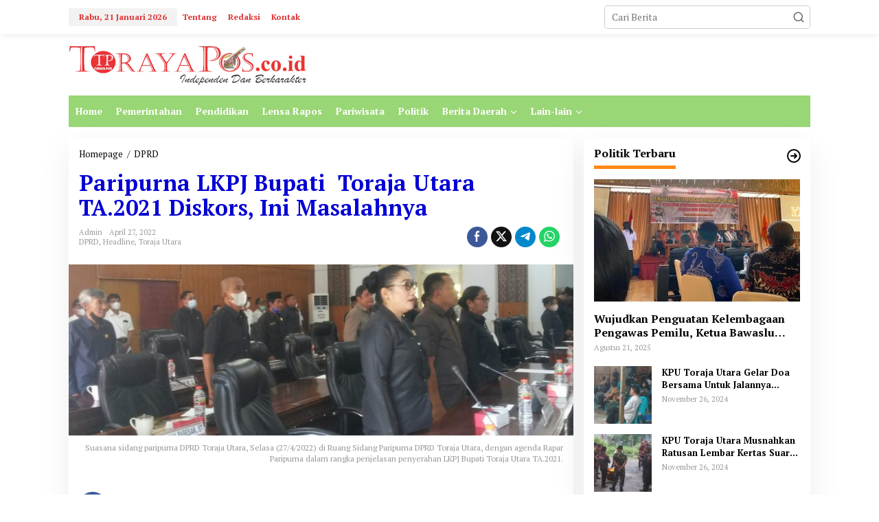

--- FILE ---
content_type: text/html; charset=UTF-8
request_url: https://torayapos.co.id/paripurna-lkpj-bupati-toraja-utara-ta-2021-diskors-ini-masalahnya/
body_size: 13740
content:
<!DOCTYPE html>
<html lang="id">
<head itemscope="itemscope" itemtype="https://schema.org/WebSite">
<meta charset="UTF-8">
<meta name="viewport" content="width=device-width, initial-scale=1">
<meta name="theme-color" content="#ffffff" />
	<link rel="profile" href="http://gmpg.org/xfn/11">

<meta name='robots' content='index, follow, max-image-preview:large, max-snippet:-1, max-video-preview:-1' />
	<style>img:is([sizes="auto" i], [sizes^="auto," i]) { contain-intrinsic-size: 3000px 1500px }</style>
	
	<!-- This site is optimized with the Yoast SEO plugin v25.9 - https://yoast.com/wordpress/plugins/seo/ -->
	<title>Paripurna LKPJ Bupati  Toraja Utara TA.2021 Diskors, Ini Masalahnya - Toraya Pos</title>
	<link rel="canonical" href="https://torayapos.co.id/paripurna-lkpj-bupati-toraja-utara-ta-2021-diskors-ini-masalahnya/" />
	<meta property="og:locale" content="id_ID" />
	<meta property="og:type" content="article" />
	<meta property="og:title" content="Paripurna LKPJ Bupati  Toraja Utara TA.2021 Diskors, Ini Masalahnya - Toraya Pos" />
	<meta property="og:description" content="Torayapos.co.id-Toraja Utara,&#8211; Rapat Paripurna dalam rangka penjelasan penyerahan Laporan Keterangan Pertanggungjawaban (LKPJ)" />
	<meta property="og:url" content="https://torayapos.co.id/paripurna-lkpj-bupati-toraja-utara-ta-2021-diskors-ini-masalahnya/" />
	<meta property="og:site_name" content="Toraya Pos" />
	<meta property="article:published_time" content="2022-04-27T11:56:21+00:00" />
	<meta property="og:image" content="https://torayapos.co.id/wp-content/uploads/2022/04/20220427_113002-1-1-scaled.jpg" />
	<meta property="og:image:width" content="2560" />
	<meta property="og:image:height" content="866" />
	<meta property="og:image:type" content="image/jpeg" />
	<meta name="author" content="admin" />
	<meta name="twitter:card" content="summary_large_image" />
	<meta name="twitter:label1" content="Ditulis oleh" />
	<meta name="twitter:data1" content="admin" />
	<meta name="twitter:label2" content="Estimasi waktu membaca" />
	<meta name="twitter:data2" content="1 menit" />
	<script type="application/ld+json" class="yoast-schema-graph">{"@context":"https://schema.org","@graph":[{"@type":"WebPage","@id":"https://torayapos.co.id/paripurna-lkpj-bupati-toraja-utara-ta-2021-diskors-ini-masalahnya/","url":"https://torayapos.co.id/paripurna-lkpj-bupati-toraja-utara-ta-2021-diskors-ini-masalahnya/","name":"Paripurna LKPJ Bupati  Toraja Utara TA.2021 Diskors, Ini Masalahnya - Toraya Pos","isPartOf":{"@id":"https://torayapos.co.id/#website"},"primaryImageOfPage":{"@id":"https://torayapos.co.id/paripurna-lkpj-bupati-toraja-utara-ta-2021-diskors-ini-masalahnya/#primaryimage"},"image":{"@id":"https://torayapos.co.id/paripurna-lkpj-bupati-toraja-utara-ta-2021-diskors-ini-masalahnya/#primaryimage"},"thumbnailUrl":"https://torayapos.co.id/wp-content/uploads/2022/04/20220427_113002-1-1-scaled.jpg","datePublished":"2022-04-27T11:56:21+00:00","author":{"@id":"https://torayapos.co.id/#/schema/person/05b52b78b1225fbda8f863117d57cb4f"},"breadcrumb":{"@id":"https://torayapos.co.id/paripurna-lkpj-bupati-toraja-utara-ta-2021-diskors-ini-masalahnya/#breadcrumb"},"inLanguage":"id","potentialAction":[{"@type":"ReadAction","target":["https://torayapos.co.id/paripurna-lkpj-bupati-toraja-utara-ta-2021-diskors-ini-masalahnya/"]}]},{"@type":"ImageObject","inLanguage":"id","@id":"https://torayapos.co.id/paripurna-lkpj-bupati-toraja-utara-ta-2021-diskors-ini-masalahnya/#primaryimage","url":"https://torayapos.co.id/wp-content/uploads/2022/04/20220427_113002-1-1-scaled.jpg","contentUrl":"https://torayapos.co.id/wp-content/uploads/2022/04/20220427_113002-1-1-scaled.jpg","width":2560,"height":866,"caption":"Suasana sidang paripurna DPRD Toraja Utara, Selasa (27/4/2022) di Ruang Sidang Paripurna DPRD Toraja Utara, dengan agenda Rapar Paripurna dalam rangka penjelasan penyerahan LKPJ Bupati Toraja Utara TA.2021."},{"@type":"BreadcrumbList","@id":"https://torayapos.co.id/paripurna-lkpj-bupati-toraja-utara-ta-2021-diskors-ini-masalahnya/#breadcrumb","itemListElement":[{"@type":"ListItem","position":1,"name":"Beranda","item":"https://torayapos.co.id/"},{"@type":"ListItem","position":2,"name":"Paripurna LKPJ Bupati  Toraja Utara TA.2021 Diskors, Ini Masalahnya"}]},{"@type":"WebSite","@id":"https://torayapos.co.id/#website","url":"https://torayapos.co.id/","name":"Toraya Pos","description":"independen dan berkarakter","potentialAction":[{"@type":"SearchAction","target":{"@type":"EntryPoint","urlTemplate":"https://torayapos.co.id/?s={search_term_string}"},"query-input":{"@type":"PropertyValueSpecification","valueRequired":true,"valueName":"search_term_string"}}],"inLanguage":"id"},{"@type":"Person","@id":"https://torayapos.co.id/#/schema/person/05b52b78b1225fbda8f863117d57cb4f","name":"admin","image":{"@type":"ImageObject","inLanguage":"id","@id":"https://torayapos.co.id/#/schema/person/image/","url":"https://secure.gravatar.com/avatar/23fa5e0c4717f5d12a89038db47328e903129118be57f7824e35dab16348e7d5?s=96&d=mm&r=g","contentUrl":"https://secure.gravatar.com/avatar/23fa5e0c4717f5d12a89038db47328e903129118be57f7824e35dab16348e7d5?s=96&d=mm&r=g","caption":"admin"},"url":"https://torayapos.co.id/author/admin/"}]}</script>
	<!-- / Yoast SEO plugin. -->


<link rel='dns-prefetch' href='//fonts.googleapis.com' />
<link rel="alternate" type="application/rss+xml" title="Toraya Pos &raquo; Feed" href="https://torayapos.co.id/feed/" />
<link rel="alternate" type="application/rss+xml" title="Toraya Pos &raquo; Umpan Komentar" href="https://torayapos.co.id/comments/feed/" />
<link rel="alternate" type="application/rss+xml" title="Toraya Pos &raquo; Paripurna LKPJ Bupati  Toraja Utara TA.2021 Diskors, Ini Masalahnya Umpan Komentar" href="https://torayapos.co.id/paripurna-lkpj-bupati-toraja-utara-ta-2021-diskors-ini-masalahnya/feed/" />
<script type="text/javascript">
/* <![CDATA[ */
window._wpemojiSettings = {"baseUrl":"https:\/\/s.w.org\/images\/core\/emoji\/16.0.1\/72x72\/","ext":".png","svgUrl":"https:\/\/s.w.org\/images\/core\/emoji\/16.0.1\/svg\/","svgExt":".svg","source":{"concatemoji":"https:\/\/torayapos.co.id\/wp-includes\/js\/wp-emoji-release.min.js?ver=6.8.3"}};
/*! This file is auto-generated */
!function(s,n){var o,i,e;function c(e){try{var t={supportTests:e,timestamp:(new Date).valueOf()};sessionStorage.setItem(o,JSON.stringify(t))}catch(e){}}function p(e,t,n){e.clearRect(0,0,e.canvas.width,e.canvas.height),e.fillText(t,0,0);var t=new Uint32Array(e.getImageData(0,0,e.canvas.width,e.canvas.height).data),a=(e.clearRect(0,0,e.canvas.width,e.canvas.height),e.fillText(n,0,0),new Uint32Array(e.getImageData(0,0,e.canvas.width,e.canvas.height).data));return t.every(function(e,t){return e===a[t]})}function u(e,t){e.clearRect(0,0,e.canvas.width,e.canvas.height),e.fillText(t,0,0);for(var n=e.getImageData(16,16,1,1),a=0;a<n.data.length;a++)if(0!==n.data[a])return!1;return!0}function f(e,t,n,a){switch(t){case"flag":return n(e,"\ud83c\udff3\ufe0f\u200d\u26a7\ufe0f","\ud83c\udff3\ufe0f\u200b\u26a7\ufe0f")?!1:!n(e,"\ud83c\udde8\ud83c\uddf6","\ud83c\udde8\u200b\ud83c\uddf6")&&!n(e,"\ud83c\udff4\udb40\udc67\udb40\udc62\udb40\udc65\udb40\udc6e\udb40\udc67\udb40\udc7f","\ud83c\udff4\u200b\udb40\udc67\u200b\udb40\udc62\u200b\udb40\udc65\u200b\udb40\udc6e\u200b\udb40\udc67\u200b\udb40\udc7f");case"emoji":return!a(e,"\ud83e\udedf")}return!1}function g(e,t,n,a){var r="undefined"!=typeof WorkerGlobalScope&&self instanceof WorkerGlobalScope?new OffscreenCanvas(300,150):s.createElement("canvas"),o=r.getContext("2d",{willReadFrequently:!0}),i=(o.textBaseline="top",o.font="600 32px Arial",{});return e.forEach(function(e){i[e]=t(o,e,n,a)}),i}function t(e){var t=s.createElement("script");t.src=e,t.defer=!0,s.head.appendChild(t)}"undefined"!=typeof Promise&&(o="wpEmojiSettingsSupports",i=["flag","emoji"],n.supports={everything:!0,everythingExceptFlag:!0},e=new Promise(function(e){s.addEventListener("DOMContentLoaded",e,{once:!0})}),new Promise(function(t){var n=function(){try{var e=JSON.parse(sessionStorage.getItem(o));if("object"==typeof e&&"number"==typeof e.timestamp&&(new Date).valueOf()<e.timestamp+604800&&"object"==typeof e.supportTests)return e.supportTests}catch(e){}return null}();if(!n){if("undefined"!=typeof Worker&&"undefined"!=typeof OffscreenCanvas&&"undefined"!=typeof URL&&URL.createObjectURL&&"undefined"!=typeof Blob)try{var e="postMessage("+g.toString()+"("+[JSON.stringify(i),f.toString(),p.toString(),u.toString()].join(",")+"));",a=new Blob([e],{type:"text/javascript"}),r=new Worker(URL.createObjectURL(a),{name:"wpTestEmojiSupports"});return void(r.onmessage=function(e){c(n=e.data),r.terminate(),t(n)})}catch(e){}c(n=g(i,f,p,u))}t(n)}).then(function(e){for(var t in e)n.supports[t]=e[t],n.supports.everything=n.supports.everything&&n.supports[t],"flag"!==t&&(n.supports.everythingExceptFlag=n.supports.everythingExceptFlag&&n.supports[t]);n.supports.everythingExceptFlag=n.supports.everythingExceptFlag&&!n.supports.flag,n.DOMReady=!1,n.readyCallback=function(){n.DOMReady=!0}}).then(function(){return e}).then(function(){var e;n.supports.everything||(n.readyCallback(),(e=n.source||{}).concatemoji?t(e.concatemoji):e.wpemoji&&e.twemoji&&(t(e.twemoji),t(e.wpemoji)))}))}((window,document),window._wpemojiSettings);
/* ]]> */
</script>

<style id='wp-emoji-styles-inline-css' type='text/css'>

	img.wp-smiley, img.emoji {
		display: inline !important;
		border: none !important;
		box-shadow: none !important;
		height: 1em !important;
		width: 1em !important;
		margin: 0 0.07em !important;
		vertical-align: -0.1em !important;
		background: none !important;
		padding: 0 !important;
	}
</style>
<link rel='stylesheet' id='newkarma-core-css' href='https://torayapos.co.id/wp-content/plugins/newkarma-core/css/newkarma-core.css?ver=2.0.5' type='text/css' media='all' />
<link rel='stylesheet' id='newkarma-fonts-css' href='https://fonts.googleapis.com/css?family=PT+Serif%3Aregular%2Citalic%2C700%26subset%3Dlatin%2C&#038;ver=2.1.0' type='text/css' media='all' />
<link rel='stylesheet' id='newkarma-style-css' href='https://torayapos.co.id/wp-content/themes/newkarma/style.css?ver=2.1.0' type='text/css' media='all' />
<style id='newkarma-style-inline-css' type='text/css'>
body{color:#000000;font-family:"PT Serif","Helvetica", Arial;font-weight:500;font-size:14px;}h1.entry-title{color:#0300d3;}kbd,a.button,button,.button,button.button,input[type="button"],input[type="reset"],input[type="submit"],.tagcloud a,.tagcloud ul,.prevnextpost-links a .prevnextpost,.page-links .page-link-number,ul.page-numbers li span.page-numbers,.sidr,#navigationamp,.gmr_widget_content ul.gmr-tabs,.index-page-numbers,.cat-links-bg{background-color:#0300d3;}blockquote,a.button,button,.button,button.button,input[type="button"],input[type="reset"],input[type="submit"],.gmr-theme div.sharedaddy h3.sd-title:before,.gmr_widget_content ul.gmr-tabs li a,.bypostauthor > .comment-body{border-color:#0300d3;}.gmr-meta-topic a,.newkarma-rp-widget .rp-number,.gmr-owl-carousel .gmr-slide-topic a,.tab-comment-number{color:#fe8917;}.page-title span,h3.comment-reply-title,.widget-title span,.gmr_widget_content ul.gmr-tabs li a.js-tabs__title-active{border-color:#fe8917;}.gmr-menuwrap #primary-menu > li > a:hover,.gmr-menuwrap #primary-menu > li.page_item_has_children:hover > a,.gmr-menuwrap #primary-menu > li.menu-item-has-children:hover > a,.gmr-mainmenu #primary-menu > li:hover > a,.gmr-mainmenu #primary-menu > .current-menu-item > a,.gmr-mainmenu #primary-menu > .current-menu-ancestor > a,.gmr-mainmenu #primary-menu > .current_page_item > a,.gmr-mainmenu #primary-menu > .current_page_ancestor > a{box-shadow:inset 0px -5px 0px 0px#fe8917;}.tab-content .newkarma-rp-widget .rp-number,.owl-theme .owl-controls .owl-page.active span{background-color:#fe8917;}a{color:#000000;}a:hover,a:focus,a:active{color:#000000;}.site-title a{color:#2fb9ce;}.site-description{color:#3b33dd;}.gmr-logo{margin-top:2px;}.gmr-menuwrap,.gmr-sticky .top-header.sticky-menu,.gmr-mainmenu #primary-menu .sub-menu,.gmr-mainmenu #primary-menu .children{background-color:#99d675;}#gmr-responsive-menu,.gmr-mainmenu #primary-menu > li > a,.gmr-mainmenu #primary-menu .sub-menu a,.gmr-mainmenu #primary-menu .children a,.sidr ul li ul li a,.sidr ul li a,#navigationamp ul li ul li a,#navigationamp ul li a{color:#ffffff;}.gmr-mainmenu #primary-menu > li.menu-border > a span,.gmr-mainmenu #primary-menu > li.page_item_has_children > a:after,.gmr-mainmenu #primary-menu > li.menu-item-has-children > a:after,.gmr-mainmenu #primary-menu .sub-menu > li.page_item_has_children > a:after,.gmr-mainmenu #primary-menu .sub-menu > li.menu-item-has-children > a:after,.gmr-mainmenu #primary-menu .children > li.page_item_has_children > a:after,.gmr-mainmenu #primary-menu .children > li.menu-item-has-children > a:after{border-color:#ffffff;}#gmr-responsive-menu:hover,.gmr-mainmenu #primary-menu > li:hover > a,.gmr-mainmenu #primary-menu .current-menu-item > a,.gmr-mainmenu #primary-menu .current-menu-ancestor > a,.gmr-mainmenu #primary-menu .current_page_item > a,.gmr-mainmenu #primary-menu .current_page_ancestor > a,.sidr ul li ul li a:hover,.sidr ul li a:hover{color:#000000;}.gmr-mainmenu #primary-menu > li.menu-border:hover > a span,.gmr-mainmenu #primary-menu > li.menu-border.current-menu-item > a span,.gmr-mainmenu #primary-menu > li.menu-border.current-menu-ancestor > a span,.gmr-mainmenu #primary-menu > li.menu-border.current_page_item > a span,.gmr-mainmenu #primary-menu > li.menu-border.current_page_ancestor > a span,.gmr-mainmenu #primary-menu > li.page_item_has_children:hover > a:after,.gmr-mainmenu #primary-menu > li.menu-item-has-children:hover > a:after{border-color:#000000;}.gmr-mainmenu #primary-menu > li:hover > a,.gmr-mainmenu #primary-menu .current-menu-item > a,.gmr-mainmenu #primary-menu .current-menu-ancestor > a,.gmr-mainmenu #primary-menu .current_page_item > a,.gmr-mainmenu #primary-menu .current_page_ancestor > a{background-color:#dd9933;}.gmr-secondmenuwrap,.gmr-secondmenu #primary-menu .sub-menu,.gmr-secondmenu #primary-menu .children{background-color:#1e73be;}.gmr-secondmenu #primary-menu > li > a,.gmr-secondmenu #primary-menu .sub-menu a,.gmr-secondmenu #primary-menu .children a{color:#0b6bbf;}.gmr-secondmenu #primary-menu > li.page_item_has_children > a:after,.gmr-secondmenu #primary-menu > li.menu-item-has-children > a:after,.gmr-secondmenu #primary-menu .sub-menu > li.page_item_has_children > a:after,.gmr-secondmenu #primary-menu .sub-menu > li.menu-item-has-children > a:after,.gmr-secondmenu #primary-menu .children > li.page_item_has_children > a:after,.gmr-secondmenu #primary-menu .children > li.menu-item-has-children > a:after{border-color:#0b6bbf;}.gmr-topnavwrap{background-color:#ffffff;}#gmr-topnavresponsive-menu svg,.gmr-topnavmenu #primary-menu > li > a,.gmr-top-date,.search-trigger .gmr-icon{color:#dd3333;}.gmr-topnavmenu #primary-menu > li.menu-border > a span,.gmr-topnavmenu #primary-menu > li.page_item_has_children > a:after,.gmr-topnavmenu #primary-menu > li.menu-item-has-children > a:after,.gmr-topnavmenu #primary-menu .sub-menu > li.page_item_has_children > a:after,.gmr-topnavmenu #primary-menu .sub-menu > li.menu-item-has-children > a:after,.gmr-topnavmenu #primary-menu .children > li.page_item_has_children > a:after,.gmr-topnavmenu #primary-menu .children > li.menu-item-has-children > a:after{border-color:#dd3333;}#gmr-topnavresponsive-menu:hover,.gmr-topnavmenu #primary-menu > li:hover > a,.gmr-topnavmenu #primary-menu .current-menu-item > a,.gmr-topnavmenu #primary-menu .current-menu-ancestor > a,.gmr-topnavmenu #primary-menu .current_page_item > a,.gmr-topnavmenu #primary-menu .current_page_ancestor > a,.gmr-social-icon ul > li > a:hover{color:#dd9933;}.gmr-topnavmenu #primary-menu > li.menu-border:hover > a span,.gmr-topnavmenu #primary-menu > li.menu-border.current-menu-item > a span,.gmr-topnavmenu #primary-menu > li.menu-border.current-menu-ancestor > a span,.gmr-topnavmenu #primary-menu > li.menu-border.current_page_item > a span,.gmr-topnavmenu #primary-menu > li.menu-border.current_page_ancestor > a span,.gmr-topnavmenu #primary-menu > li.page_item_has_children:hover > a:after,.gmr-topnavmenu #primary-menu > li.menu-item-has-children:hover > a:after{border-color:#dd9933;}.gmr-owl-carousel .gmr-slide-title a{color:#ffffff;}.gmr-owl-carousel .item:hover .gmr-slide-title a{color:#cccccc;}.site-main-single{background-color:#ffffff;}.gmr-related-infinite .view-more-button:hover{color:#ffffff;}.site-main-archive{background-color:#ffffff;}ul.page-numbers li span.page-numbers{color:#ffffff;}.site-main-archive,a.read-more{color:#0a0a0a;}.site-main-archive h2.entry-title a,.site-main-archive .gmr-ajax-text{color:#8224e3;}.site-main-archive .gmr-archive:hover h2.entry-title a{color:#000000;}.gmr-focus-news.gmr-focus-gallery h2.entry-title a,.item .gmr-slide-title a,.newkarma-rp-widget .gmr-rp-bigthumbnail .gmr-rp-bigthumb-content .title-bigthumb{color:#8224e3;}.gmr-focus-news.gmr-focus-gallery:hover h2.entry-title a,.item:hover .gmr-slide-title a,.newkarma-rp-widget .gmr-rp-bigthumbnail:hover .gmr-rp-bigthumb-content .title-bigthumb{color:#ffff00;}h1,h2,h3,h4,h5,h6,.heading-font,.menu,.rp-title,.rsswidget,.gmr-metacontent,.gmr-metacontent-single,.gmr-ajax-text,.view-more-button,ul.single-social-icon li.social-text,.page-links,.gmr-top-date,ul.page-numbers li{font-family:"PT Serif","Helvetica", Arial;}.entry-content-single{font-size:16px;}h1{font-size:30px;}h2{font-size:26px;}h3{font-size:24px;}h4{font-size:22px;}h5{font-size:20px;}h6{font-size:18px;}.site-footer{background-color:#ffffff;color:#000000;}ul.footer-social-icon li a{color:#ffffff;}ul.footer-social-icon li a,.footer-content{border-color:#ffffff;}ul.footer-social-icon li a:hover{color:#000000;border-color:#000000;}.site-footer a{color:#000000;}.site-footer a:hover{color:#000000;}
</style>
<link rel="https://api.w.org/" href="https://torayapos.co.id/wp-json/" /><link rel="alternate" title="JSON" type="application/json" href="https://torayapos.co.id/wp-json/wp/v2/posts/8138" /><link rel="EditURI" type="application/rsd+xml" title="RSD" href="https://torayapos.co.id/xmlrpc.php?rsd" />
<meta name="generator" content="WordPress 6.8.3" />
<link rel='shortlink' href='https://torayapos.co.id/?p=8138' />
<link rel="alternate" title="oEmbed (JSON)" type="application/json+oembed" href="https://torayapos.co.id/wp-json/oembed/1.0/embed?url=https%3A%2F%2Ftorayapos.co.id%2Fparipurna-lkpj-bupati-toraja-utara-ta-2021-diskors-ini-masalahnya%2F" />
<link rel="alternate" title="oEmbed (XML)" type="text/xml+oembed" href="https://torayapos.co.id/wp-json/oembed/1.0/embed?url=https%3A%2F%2Ftorayapos.co.id%2Fparipurna-lkpj-bupati-toraja-utara-ta-2021-diskors-ini-masalahnya%2F&#038;format=xml" />
<meta name="google-site-verification" content="QY2t2GA2ZsuMGNX7ferhAfPKk8H0SuqM76L8ROf1TAk" /><link rel="pingback" href="https://torayapos.co.id/xmlrpc.php"><style type="text/css" id="custom-background-css">
body.custom-background { background-color: #ffffff; }
</style>
	<link rel="icon" href="https://torayapos.co.id/wp-content/uploads/2020/02/cropped-New-Picture-82-1-90x90.jpg" sizes="32x32" />
<link rel="icon" href="https://torayapos.co.id/wp-content/uploads/2020/02/cropped-New-Picture-82-1.jpg" sizes="192x192" />
<link rel="apple-touch-icon" href="https://torayapos.co.id/wp-content/uploads/2020/02/cropped-New-Picture-82-1.jpg" />
<meta name="msapplication-TileImage" content="https://torayapos.co.id/wp-content/uploads/2020/02/cropped-New-Picture-82-1.jpg" />
</head>

<body class="wp-singular post-template-default single single-post postid-8138 single-format-standard custom-background wp-theme-newkarma gmr-theme gmr-sticky group-blog" itemscope="itemscope" itemtype="https://schema.org/WebPage">

<a class="skip-link screen-reader-text" href="#main">Lewati ke konten</a>


<div class="gmr-topnavwrap clearfix">
	<div class="container-topnav">
		<div class="list-flex">
								<div class="row-flex gmr-table-date">
						<span class="gmr-top-date" data-lang="id"></span>
					</div>
					
			<div class="row-flex gmr-table-menu">
								<a id="gmr-topnavresponsive-menu" href="#menus" title="Menus" rel="nofollow"><svg xmlns="http://www.w3.org/2000/svg" xmlns:xlink="http://www.w3.org/1999/xlink" aria-hidden="true" role="img" width="1em" height="1em" preserveAspectRatio="xMidYMid meet" viewBox="0 0 24 24"><path d="M4 6h16v2H4zm0 5h16v2H4zm0 5h16v2H4z" fill="currentColor"/></svg></a>
				<div class="close-topnavmenu-wrap"><a id="close-topnavmenu-button" rel="nofollow" href="#"><svg xmlns="http://www.w3.org/2000/svg" xmlns:xlink="http://www.w3.org/1999/xlink" aria-hidden="true" role="img" width="1em" height="1em" preserveAspectRatio="xMidYMid meet" viewBox="0 0 1024 1024"><path d="M685.4 354.8c0-4.4-3.6-8-8-8l-66 .3L512 465.6l-99.3-118.4l-66.1-.3c-4.4 0-8 3.5-8 8c0 1.9.7 3.7 1.9 5.2l130.1 155L340.5 670a8.32 8.32 0 0 0-1.9 5.2c0 4.4 3.6 8 8 8l66.1-.3L512 564.4l99.3 118.4l66 .3c4.4 0 8-3.5 8-8c0-1.9-.7-3.7-1.9-5.2L553.5 515l130.1-155c1.2-1.4 1.8-3.3 1.8-5.2z" fill="currentColor"/><path d="M512 65C264.6 65 64 265.6 64 513s200.6 448 448 448s448-200.6 448-448S759.4 65 512 65zm0 820c-205.4 0-372-166.6-372-372s166.6-372 372-372s372 166.6 372 372s-166.6 372-372 372z" fill="currentColor"/></svg></a></div>
				<nav id="site-navigation" class="gmr-topnavmenu pull-right" role="navigation" itemscope="itemscope" itemtype="https://schema.org/SiteNavigationElement">
					<ul id="primary-menu" class="menu"><li id="menu-item-231" class="menu-item menu-item-type-post_type menu-item-object-page menu-item-231"><a href="https://torayapos.co.id/tentang/" itemprop="url"><span itemprop="name">Tentang</span></a></li>
<li id="menu-item-232" class="menu-item menu-item-type-post_type menu-item-object-page menu-item-232"><a href="https://torayapos.co.id/redaksi/" itemprop="url"><span itemprop="name">Redaksi</span></a></li>
<li id="menu-item-234" class="menu-item menu-item-type-post_type menu-item-object-page menu-item-234"><a href="https://torayapos.co.id/kontak/" itemprop="url"><span itemprop="name">Kontak</span></a></li>
</ul>				</nav><!-- #site-navigation -->
							</div>
			<div class="row-flex gmr-menu-mobile-wrap text-center">
				<div class="only-mobile gmr-mobilelogo"><div class="gmr-logo"><a href="https://torayapos.co.id/" class="custom-logo-link" itemprop="url" title="Toraya Pos"><img src="https://torayapos.co.id/wp-content/uploads/2021/01/logo-toraya-pos-baru-kecil.png" alt="Toraya Pos" title="Toraya Pos" /></a></div></div>			</div>
			<div class="row-flex gmr-table-search last-row">
									<div class="gmr-search-btn">
								<a id="search-menu-button" class="topnav-button gmr-search-icon" href="#" rel="nofollow"><svg xmlns="http://www.w3.org/2000/svg" aria-hidden="true" role="img" width="1em" height="1em" preserveAspectRatio="xMidYMid meet" viewBox="0 0 24 24"><path fill="none" stroke="currentColor" stroke-linecap="round" stroke-width="2" d="m21 21l-4.486-4.494M19 10.5a8.5 8.5 0 1 1-17 0a8.5 8.5 0 0 1 17 0Z"/></svg></a>
								<div id="search-dropdown-container" class="search-dropdown search">
								<form method="get" class="gmr-searchform searchform" action="https://torayapos.co.id/">
									<input type="text" name="s" id="s" placeholder="Cari Berita" />
								</form>
								</div>
							</div><div class="gmr-search">
							<form method="get" class="gmr-searchform searchform" action="https://torayapos.co.id/">
								<input type="text" name="s" id="s" placeholder="Cari Berita" />
								<button type="submit" role="button" aria-label="Submit" class="gmr-search-submit"><svg xmlns="http://www.w3.org/2000/svg" xmlns:xlink="http://www.w3.org/1999/xlink" aria-hidden="true" role="img" width="1em" height="1em" preserveAspectRatio="xMidYMid meet" viewBox="0 0 24 24"><g fill="none" stroke="currentColor" stroke-width="2" stroke-linecap="round" stroke-linejoin="round"><circle cx="11" cy="11" r="8"/><path d="M21 21l-4.35-4.35"/></g></svg></button>
							</form>
						</div>			</div>
		</div>

			</div>
</div>

	<div class="container">
		<div class="clearfix gmr-headwrapper">
			<div class="gmr-logo"><a href="https://torayapos.co.id/" class="custom-logo-link" itemprop="url" title="Toraya Pos"><img src="https://torayapos.co.id/wp-content/uploads/2021/01/logo-toraya-pos-baru-kecil.png" alt="Toraya Pos" title="Toraya Pos" /></a></div>					</div>
	</div>

	<header id="masthead" class="site-header" role="banner" itemscope="itemscope" itemtype="https://schema.org/WPHeader">
		<div class="top-header">
			<div class="container">
				<div class="gmr-menuwrap clearfix">
					<nav id="site-navigation" class="gmr-mainmenu" role="navigation" itemscope="itemscope" itemtype="https://schema.org/SiteNavigationElement">
						<ul id="primary-menu" class="menu"><li id="menu-item-198" class="menu-item menu-item-type-custom menu-item-object-custom menu-item-home menu-item-198"><a href="https://torayapos.co.id/" itemprop="url"><span itemprop="name">Home</span></a></li>
<li id="menu-item-199" class="menu-item menu-item-type-taxonomy menu-item-object-category menu-item-199"><a href="https://torayapos.co.id/category/pemerintahan/" itemprop="url"><span itemprop="name">Pemerintahan</span></a></li>
<li id="menu-item-200" class="menu-item menu-item-type-taxonomy menu-item-object-category menu-item-200"><a href="https://torayapos.co.id/category/pendidikan/" itemprop="url"><span itemprop="name">Pendidikan</span></a></li>
<li id="menu-item-201" class="menu-item menu-item-type-taxonomy menu-item-object-category menu-item-201"><a href="https://torayapos.co.id/category/lensa-rapos/" itemprop="url"><span itemprop="name">Lensa Rapos</span></a></li>
<li id="menu-item-202" class="menu-item menu-item-type-taxonomy menu-item-object-category menu-item-202"><a href="https://torayapos.co.id/category/pariwisata/" itemprop="url"><span itemprop="name">Pariwisata</span></a></li>
<li id="menu-item-203" class="menu-item menu-item-type-taxonomy menu-item-object-category menu-item-203"><a href="https://torayapos.co.id/category/politik/" itemprop="url"><span itemprop="name">Politik</span></a></li>
<li id="menu-item-204" class="menu-item menu-item-type-custom menu-item-object-custom menu-item-has-children menu-item-204"><a href="#" itemprop="url"><span itemprop="name">Berita Daerah</span></a>
<ul class="sub-menu">
	<li id="menu-item-205" class="menu-item menu-item-type-taxonomy menu-item-object-category menu-item-205"><a href="https://torayapos.co.id/category/seputar-toraja-utara/" itemprop="url"><span itemprop="name">Seputar Toraja Utara</span></a></li>
	<li id="menu-item-206" class="menu-item menu-item-type-taxonomy menu-item-object-category menu-item-206"><a href="https://torayapos.co.id/category/lintas-toraja/" itemprop="url"><span itemprop="name">Lintas Toraja</span></a></li>
	<li id="menu-item-208" class="menu-item menu-item-type-taxonomy menu-item-object-category menu-item-208"><a href="https://torayapos.co.id/category/palopo/" itemprop="url"><span itemprop="name">Palopo</span></a></li>
	<li id="menu-item-210" class="menu-item menu-item-type-taxonomy menu-item-object-category menu-item-210"><a href="https://torayapos.co.id/category/luwu-utara/" itemprop="url"><span itemprop="name">Luwu Utara</span></a></li>
</ul>
</li>
<li id="menu-item-212" class="menu-item menu-item-type-custom menu-item-object-custom menu-item-has-children menu-item-212"><a href="#" itemprop="url"><span itemprop="name">Lain-lain</span></a>
<ul class="sub-menu">
	<li id="menu-item-213" class="menu-item menu-item-type-taxonomy menu-item-object-category menu-item-213"><a href="https://torayapos.co.id/category/budaya/" itemprop="url"><span itemprop="name">Budaya</span></a></li>
	<li id="menu-item-214" class="menu-item menu-item-type-taxonomy menu-item-object-category menu-item-214"><a href="https://torayapos.co.id/category/dari-redaksi/" itemprop="url"><span itemprop="name">Dari Redaksi</span></a></li>
	<li id="menu-item-215" class="menu-item menu-item-type-taxonomy menu-item-object-category menu-item-215"><a href="https://torayapos.co.id/category/ekonomi/" itemprop="url"><span itemprop="name">Ekonomi</span></a></li>
	<li id="menu-item-216" class="menu-item menu-item-type-taxonomy menu-item-object-category menu-item-216"><a href="https://torayapos.co.id/category/hukum-dan-kriminal/" itemprop="url"><span itemprop="name">Hukum dan Kriminal</span></a></li>
	<li id="menu-item-218" class="menu-item menu-item-type-taxonomy menu-item-object-category menu-item-218"><a href="https://torayapos.co.id/category/lifestyle/" itemprop="url"><span itemprop="name">Lifestyle</span></a></li>
	<li id="menu-item-220" class="menu-item menu-item-type-taxonomy menu-item-object-category menu-item-220"><a href="https://torayapos.co.id/category/ragam-dan-peristiwa/" itemprop="url"><span itemprop="name">Ragam dan Peristiwa</span></a></li>
	<li id="menu-item-221" class="menu-item menu-item-type-taxonomy menu-item-object-category menu-item-221"><a href="https://torayapos.co.id/category/olahraga/" itemprop="url"><span itemprop="name">Olahraga</span></a></li>
</ul>
</li>
</ul>					</nav><!-- #site-navigation -->
				</div>
							</div>
		</div><!-- .top-header -->
	</header><!-- #masthead -->


<div class="site inner-wrap" id="site-container">
		<div id="content" class="gmr-content">
				<div class="container">
			<div class="row">

<div id="primary" class="content-area col-md-content">
	<main id="main" class="site-main-single" role="main">

	<div class="gmr-list-table single-head-wrap">
					<div class="breadcrumbs" itemscope itemtype="https://schema.org/BreadcrumbList">
																						<span class="first-item" itemprop="itemListElement" itemscope itemtype="https://schema.org/ListItem">
								<a itemscope itemtype="https://schema.org/WebPage" itemprop="item" itemid="https://torayapos.co.id/" href="https://torayapos.co.id/">
									<span itemprop="name">Homepage</span>
								</a>
								<span itemprop="position" content="1"></span>
							</span>
																										<span class="separator">/</span>
													<span class="0-item" itemprop="itemListElement" itemscope itemtype="https://schema.org/ListItem">
								<a itemscope itemtype="https://schema.org/WebPage" itemprop="item" itemid="https://torayapos.co.id/category/dprd/" href="https://torayapos.co.id/category/dprd/">
									<span itemprop="name">DPRD</span>
								</a>
								<span itemprop="position" content="2"></span>
							</span>
																										<span class="last-item screen-reader-text" itemscope itemtype="https://schema.org/ListItem">
							<span itemprop="name">Paripurna LKPJ Bupati  Toraja Utara TA.2021 Diskors, Ini Masalahnya</span>
							<span itemprop="position" content="3"></span>
						</span>
												</div>
				</div>

	
<article id="post-8138" class="post-8138 post type-post status-publish format-standard has-post-thumbnail category-dprd category-headline category-toraja-utara" itemscope="itemscope" itemtype="https://schema.org/CreativeWork">

	<div class="site-main gmr-single hentry">
		<div class="gmr-box-content-single">
						<header class="entry-header">
				<h1 class="entry-title" itemprop="headline">Paripurna LKPJ Bupati  Toraja Utara TA.2021 Diskors, Ini Masalahnya</h1><div class="gmr-aftertitle-wrap"><div class="gmr-metacontent-single"><div><span class="posted-on"><span class="entry-author vcard" itemprop="author" itemscope="itemscope" itemtype="https://schema.org/person"><a class="url fn n" href="https://torayapos.co.id/author/admin/" title="Tautan ke: admin" itemprop="url"><span itemprop="name">admin</span></a></span></span><span class="posted-on"><time class="entry-date published updated" itemprop="dateModified" datetime="2022-04-27T11:56:21+00:00">April 27, 2022</time></span></div><div><span class="cat-links"><a href="https://torayapos.co.id/category/dprd/" rel="category tag">DPRD</a>, <a href="https://torayapos.co.id/category/headline/" rel="category tag">Headline</a>, <a href="https://torayapos.co.id/category/toraja-utara/" rel="category tag">Toraja Utara</a></span></div></div><div class="gmr-social-share-intop"><ul class="gmr-socialicon-share"><li class="facebook"><a href="https://www.facebook.com/sharer/sharer.php?u=https%3A%2F%2Ftorayapos.co.id%2Fparipurna-lkpj-bupati-toraja-utara-ta-2021-diskors-ini-masalahnya%2F" class="gmr-share-facebook" rel="nofollow" title="Sebar ini"><svg xmlns="http://www.w3.org/2000/svg" aria-hidden="true" role="img" width="0.49em" height="1em" viewBox="0 0 486.037 1000"><path d="M124.074 1000V530.771H0V361.826h124.074V217.525C124.074 104.132 197.365 0 366.243 0C434.619 0 485.18 6.555 485.18 6.555l-3.984 157.766s-51.564-.502-107.833-.502c-60.9 0-70.657 28.065-70.657 74.646v123.361h183.331l-7.977 168.945H302.706V1000H124.074" fill="currentColor" /></svg></a></li><li class="twitter"><a href="https://twitter.com/intent/tweet?url=https%3A%2F%2Ftorayapos.co.id%2Fparipurna-lkpj-bupati-toraja-utara-ta-2021-diskors-ini-masalahnya%2F&amp;text=Paripurna%20LKPJ%20Bupati%C2%A0%20Toraja%20Utara%20TA.2021%20Diskors%2C%20Ini%20Masalahnya" class="gmr-share-twitter" rel="nofollow" title="Tweet ini"><svg xmlns="http://www.w3.org/2000/svg" aria-hidden="true" role="img" width="1em" height="1em" viewBox="0 0 24 24"><path fill="currentColor" d="M18.901 1.153h3.68l-8.04 9.19L24 22.846h-7.406l-5.8-7.584l-6.638 7.584H.474l8.6-9.83L0 1.154h7.594l5.243 6.932ZM17.61 20.644h2.039L6.486 3.24H4.298Z"></path></svg></a></li><li class="telegram"><a href="https://t.me/share/url?url=https%3A%2F%2Ftorayapos.co.id%2Fparipurna-lkpj-bupati-toraja-utara-ta-2021-diskors-ini-masalahnya%2F&amp;text=Paripurna%20LKPJ%20Bupati%C2%A0%20Toraja%20Utara%20TA.2021%20Diskors%2C%20Ini%20Masalahnya" target="_blank" rel="nofollow" title="Telegram Share"><svg xmlns="http://www.w3.org/2000/svg" aria-hidden="true" role="img" width="1em" height="1em" viewBox="0 0 48 48"><path d="M41.42 7.309s3.885-1.515 3.56 2.164c-.107 1.515-1.078 6.818-1.834 12.553l-2.59 16.99s-.216 2.489-2.159 2.922c-1.942.432-4.856-1.515-5.396-1.948c-.432-.325-8.094-5.195-10.792-7.575c-.756-.65-1.62-1.948.108-3.463L33.648 18.13c1.295-1.298 2.59-4.328-2.806-.649l-15.11 10.28s-1.727 1.083-4.964.109l-7.016-2.165s-2.59-1.623 1.835-3.246c10.793-5.086 24.068-10.28 35.831-15.15z" fill="currentColor" /></svg></a></li><li class="whatsapp"><a href="https://api.whatsapp.com/send?text=Paripurna%20LKPJ%20Bupati%C2%A0%20Toraja%20Utara%20TA.2021%20Diskors%2C%20Ini%20Masalahnya https%3A%2F%2Ftorayapos.co.id%2Fparipurna-lkpj-bupati-toraja-utara-ta-2021-diskors-ini-masalahnya%2F" class="gmr-share-whatsapp" rel="nofollow" title="Whatsapp"><svg xmlns="http://www.w3.org/2000/svg" aria-hidden="true" role="img" width="1em" height="1em" viewBox="0 0 24 24"><path d="M15.271 13.21a7.014 7.014 0 0 1 1.543.7l-.031-.018c.529.235.986.51 1.403.833l-.015-.011c.02.061.032.13.032.203l-.001.032v-.001c-.015.429-.11.832-.271 1.199l.008-.021c-.231.463-.616.82-1.087 1.01l-.014.005a3.624 3.624 0 0 1-1.576.411h-.006a8.342 8.342 0 0 1-2.988-.982l.043.022a8.9 8.9 0 0 1-2.636-1.829l-.001-.001a20.473 20.473 0 0 1-2.248-2.794l-.047-.074a5.38 5.38 0 0 1-1.1-2.995l-.001-.013v-.124a3.422 3.422 0 0 1 1.144-2.447l.003-.003a1.17 1.17 0 0 1 .805-.341h.001c.101.003.198.011.292.025l-.013-.002c.087.013.188.021.292.023h.003a.642.642 0 0 1 .414.102l-.002-.001c.107.118.189.261.238.418l.002.008q.124.31.512 1.364c.135.314.267.701.373 1.099l.014.063a1.573 1.573 0 0 1-.533.889l-.003.002q-.535.566-.535.72a.436.436 0 0 0 .081.234l-.001-.001a7.03 7.03 0 0 0 1.576 2.119l.005.005a9.89 9.89 0 0 0 2.282 1.54l.059.026a.681.681 0 0 0 .339.109h.002q.233 0 .838-.752t.804-.752zm-3.147 8.216h.022a9.438 9.438 0 0 0 3.814-.799l-.061.024c2.356-.994 4.193-2.831 5.163-5.124l.024-.063c.49-1.113.775-2.411.775-3.775s-.285-2.662-.799-3.837l.024.062c-.994-2.356-2.831-4.193-5.124-5.163l-.063-.024c-1.113-.49-2.411-.775-3.775-.775s-2.662.285-3.837.799l.062-.024c-2.356.994-4.193 2.831-5.163 5.124l-.024.063a9.483 9.483 0 0 0-.775 3.787a9.6 9.6 0 0 0 1.879 5.72l-.019-.026l-1.225 3.613l3.752-1.194a9.45 9.45 0 0 0 5.305 1.612h.047zm0-21.426h.033c1.628 0 3.176.342 4.575.959L16.659.93c2.825 1.197 5.028 3.4 6.196 6.149l.029.076c.588 1.337.93 2.896.93 4.535s-.342 3.198-.959 4.609l.029-.074c-1.197 2.825-3.4 5.028-6.149 6.196l-.076.029c-1.327.588-2.875.93-4.503.93h-.034h.002h-.053c-2.059 0-3.992-.541-5.664-1.488l.057.03L-.001 24l2.109-6.279a11.505 11.505 0 0 1-1.674-6.01c0-1.646.342-3.212.959-4.631l-.029.075C2.561 4.33 4.764 2.127 7.513.959L7.589.93A11.178 11.178 0 0 1 12.092 0h.033h-.002z" fill="currentColor" /></svg></a></li></ul></div></div>			</header><!-- .entry-header -->
		</div>

		<div class="gmr-featured-wrap">
									<figure class="gmr-attachment-img">
							<img width="2560" height="866" src="https://torayapos.co.id/wp-content/uploads/2022/04/20220427_113002-1-1-scaled.jpg" class="attachment-post-thumbnail size-post-thumbnail wp-post-image" alt="" decoding="async" fetchpriority="high" srcset="https://torayapos.co.id/wp-content/uploads/2022/04/20220427_113002-1-1-scaled.jpg 2560w, https://torayapos.co.id/wp-content/uploads/2022/04/20220427_113002-1-1-768x260.jpg 768w, https://torayapos.co.id/wp-content/uploads/2022/04/20220427_113002-1-1-1536x520.jpg 1536w, https://torayapos.co.id/wp-content/uploads/2022/04/20220427_113002-1-1-2048x693.jpg 2048w" sizes="(max-width: 2560px) 100vw, 2560px" title="20220427_113002-1-1" />																						<figcaption class="wp-caption-text">Suasana sidang paripurna DPRD Toraja Utara, Selasa (27/4/2022) di Ruang Sidang Paripurna DPRD Toraja Utara, dengan agenda Rapar Paripurna dalam rangka penjelasan penyerahan LKPJ Bupati Toraja Utara TA.2021.</figcaption>
													</figure>
								</div>

		<div class="gmr-box-content-single">
			<div class="row">
				<div class="col-md-sgl-l pos-sticky"><div class="gmr-social-share"><ul class="gmr-socialicon-share"><li class="facebook"><a href="https://www.facebook.com/sharer/sharer.php?u=https%3A%2F%2Ftorayapos.co.id%2Fparipurna-lkpj-bupati-toraja-utara-ta-2021-diskors-ini-masalahnya%2F" class="gmr-share-facebook" rel="nofollow" title="Sebar ini"><svg xmlns="http://www.w3.org/2000/svg" aria-hidden="true" role="img" width="0.49em" height="1em" viewBox="0 0 486.037 1000"><path d="M124.074 1000V530.771H0V361.826h124.074V217.525C124.074 104.132 197.365 0 366.243 0C434.619 0 485.18 6.555 485.18 6.555l-3.984 157.766s-51.564-.502-107.833-.502c-60.9 0-70.657 28.065-70.657 74.646v123.361h183.331l-7.977 168.945H302.706V1000H124.074" fill="currentColor" /></svg></a></li><li class="twitter"><a href="https://twitter.com/intent/tweet?url=https%3A%2F%2Ftorayapos.co.id%2Fparipurna-lkpj-bupati-toraja-utara-ta-2021-diskors-ini-masalahnya%2F&amp;text=Paripurna%20LKPJ%20Bupati%C2%A0%20Toraja%20Utara%20TA.2021%20Diskors%2C%20Ini%20Masalahnya" class="gmr-share-twitter" rel="nofollow" title="Tweet ini"><svg xmlns="http://www.w3.org/2000/svg" aria-hidden="true" role="img" width="1em" height="1em" viewBox="0 0 24 24"><path fill="currentColor" d="M18.901 1.153h3.68l-8.04 9.19L24 22.846h-7.406l-5.8-7.584l-6.638 7.584H.474l8.6-9.83L0 1.154h7.594l5.243 6.932ZM17.61 20.644h2.039L6.486 3.24H4.298Z"></path></svg></a></li><li class="telegram"><a href="https://t.me/share/url?url=https%3A%2F%2Ftorayapos.co.id%2Fparipurna-lkpj-bupati-toraja-utara-ta-2021-diskors-ini-masalahnya%2F&amp;text=Paripurna%20LKPJ%20Bupati%C2%A0%20Toraja%20Utara%20TA.2021%20Diskors%2C%20Ini%20Masalahnya" target="_blank" rel="nofollow" title="Telegram Share"><svg xmlns="http://www.w3.org/2000/svg" aria-hidden="true" role="img" width="1em" height="1em" viewBox="0 0 48 48"><path d="M41.42 7.309s3.885-1.515 3.56 2.164c-.107 1.515-1.078 6.818-1.834 12.553l-2.59 16.99s-.216 2.489-2.159 2.922c-1.942.432-4.856-1.515-5.396-1.948c-.432-.325-8.094-5.195-10.792-7.575c-.756-.65-1.62-1.948.108-3.463L33.648 18.13c1.295-1.298 2.59-4.328-2.806-.649l-15.11 10.28s-1.727 1.083-4.964.109l-7.016-2.165s-2.59-1.623 1.835-3.246c10.793-5.086 24.068-10.28 35.831-15.15z" fill="currentColor" /></svg></a></li><li class="whatsapp"><a href="https://api.whatsapp.com/send?text=Paripurna%20LKPJ%20Bupati%C2%A0%20Toraja%20Utara%20TA.2021%20Diskors%2C%20Ini%20Masalahnya https%3A%2F%2Ftorayapos.co.id%2Fparipurna-lkpj-bupati-toraja-utara-ta-2021-diskors-ini-masalahnya%2F" class="gmr-share-whatsapp" rel="nofollow" title="Whatsapp"><svg xmlns="http://www.w3.org/2000/svg" aria-hidden="true" role="img" width="1em" height="1em" viewBox="0 0 24 24"><path d="M15.271 13.21a7.014 7.014 0 0 1 1.543.7l-.031-.018c.529.235.986.51 1.403.833l-.015-.011c.02.061.032.13.032.203l-.001.032v-.001c-.015.429-.11.832-.271 1.199l.008-.021c-.231.463-.616.82-1.087 1.01l-.014.005a3.624 3.624 0 0 1-1.576.411h-.006a8.342 8.342 0 0 1-2.988-.982l.043.022a8.9 8.9 0 0 1-2.636-1.829l-.001-.001a20.473 20.473 0 0 1-2.248-2.794l-.047-.074a5.38 5.38 0 0 1-1.1-2.995l-.001-.013v-.124a3.422 3.422 0 0 1 1.144-2.447l.003-.003a1.17 1.17 0 0 1 .805-.341h.001c.101.003.198.011.292.025l-.013-.002c.087.013.188.021.292.023h.003a.642.642 0 0 1 .414.102l-.002-.001c.107.118.189.261.238.418l.002.008q.124.31.512 1.364c.135.314.267.701.373 1.099l.014.063a1.573 1.573 0 0 1-.533.889l-.003.002q-.535.566-.535.72a.436.436 0 0 0 .081.234l-.001-.001a7.03 7.03 0 0 0 1.576 2.119l.005.005a9.89 9.89 0 0 0 2.282 1.54l.059.026a.681.681 0 0 0 .339.109h.002q.233 0 .838-.752t.804-.752zm-3.147 8.216h.022a9.438 9.438 0 0 0 3.814-.799l-.061.024c2.356-.994 4.193-2.831 5.163-5.124l.024-.063c.49-1.113.775-2.411.775-3.775s-.285-2.662-.799-3.837l.024.062c-.994-2.356-2.831-4.193-5.124-5.163l-.063-.024c-1.113-.49-2.411-.775-3.775-.775s-2.662.285-3.837.799l.062-.024c-2.356.994-4.193 2.831-5.163 5.124l-.024.063a9.483 9.483 0 0 0-.775 3.787a9.6 9.6 0 0 0 1.879 5.72l-.019-.026l-1.225 3.613l3.752-1.194a9.45 9.45 0 0 0 5.305 1.612h.047zm0-21.426h.033c1.628 0 3.176.342 4.575.959L16.659.93c2.825 1.197 5.028 3.4 6.196 6.149l.029.076c.588 1.337.93 2.896.93 4.535s-.342 3.198-.959 4.609l.029-.074c-1.197 2.825-3.4 5.028-6.149 6.196l-.076.029c-1.327.588-2.875.93-4.503.93h-.034h.002h-.053c-2.059 0-3.992-.541-5.664-1.488l.057.03L-.001 24l2.109-6.279a11.505 11.505 0 0 1-1.674-6.01c0-1.646.342-3.212.959-4.631l-.029.075C2.561 4.33 4.764 2.127 7.513.959L7.589.93A11.178 11.178 0 0 1 12.092 0h.033h-.002z" fill="currentColor" /></svg></a></li></ul></div></div>				<div class="col-md-sgl-c-no-r">
					<div class="entry-content entry-content-single" itemprop="text">
						<p><strong>Torayapos.co.id-Toraja Utara,&#8211;</strong> Rapat Paripurna dalam rangka penjelasan penyerahan Laporan Keterangan Pertanggungjawaban (LKPJ) Bupati  Toraja Utara Tahun Anggaran 2021, ditunda sampai batas waktu yang tidak ditentukan. Pasalnya, dokumen LKPJ tersebut masih perlu dikoreksi.</p>
<p>Sebab, penetapan APBD Pokok TA 2021 saat itu masih dijabat Bupati Kalatiku Paembonan-Yosia Rinto Kadang yang disinergikan dengan visi-misi mereka.</p>
<p>&#8220;Agenda rapat hari ini untuk mendengarkan penjelasan LKPJ Bupati karena masih ada yang perlu dikoreksi, maka rapat hari ini  (Selasa, 27/4/2022, red) diskors dengan batas waktu tidak ditentukan,&#8221; jelas Ketua DPRD Toraja Utara, Nober Rante Siama&#8217; dalam menutup sidang tersebut, Selasa (27/4/2022) di Ruang Sidang Paripurna DPRD Toraja Utara.</p>
<p>Alasan diskors atau dihentikan sementara rapat paripurna tersebut, Nober Rante Siama menyebutkan bahwa dalam dokumen LKPJ menggunakan visi Yohanis Bassang-Frederik Victor Palimbong yaitu &#8220;Terwujudnya Masyarakat Toraja Utara yang Mandidiri, Berbudaya dan Berdaya Saing, yang semestinya menggunakan Visi Bupati Kala&#8217;tiku-Yosia Rinto Kadang yakni &#8220;Mekar Untuk Sejahtera&#8221;.</p>
<p>Dalam rapat itu dihadiri wakil bupati Frederik V Palommbong didampingi Plt. Sekda Toraja Utara, Salvinus Pasang dan sejumlah pimpinan OPD. (yoel).</p>
					</div><!-- .entry-content -->

					<footer class="entry-footer">
						<div class="gmr-cf-metacontent heading-text meta-content"></div>
	<nav class="navigation post-navigation" aria-label="Pos">
		<h2 class="screen-reader-text">Navigasi pos</h2>
		<div class="nav-links"><div class="nav-previous"><a href="https://torayapos.co.id/ibadah-perayaan-ultah-pdt-bb-kadang-bangkitkan-iman-percaya-bagi-pelayan-tuhan/" rel="prev"><span>Pos sebelumnya</span> Ibadah Perayaan Ultah Pdt. BB Kadang Bangkitkan Iman Percaya Bagi Pelayan Tuhan</a></div><div class="nav-next"><a href="https://torayapos.co.id/pembukaan-hari-tari-dunia-di-toraja-utara-dalam-suasana-suka-ria/" rel="next"><span>Pos berikutnya</span> Pembukaan Hari Tari Dunia di Toraja Utara Dalam Suasana Suka Ria</a></div></div>
	</nav>					</footer><!-- .entry-footer -->
				</div>
							</div>
		</div>

	</div>

	<div class="gmr-box-content-single">
		<div class="newkarma-core-related-post site-main gmr-single gmr-list-related"><h3 class="widget-title"><span>Posting Terkait</span></h3><ul><li><div class="newkarma-core-related-title"><a href="https://torayapos.co.id/prestasi-taekwondo-eran-jaya-club-toraja-utara-raih-juara-umum-ii-dan-best-player-di-battle-of-the-maestro-taekwondo-championship-2026/" itemprop="url" class="rp-title" title="Permalink ke: Prestasi!, Taekwondo Eran Jaya Club Toraja Utara Raih Juara Umum II dan Best Player di Battle of the Maestro Taekwondo Championship 2026" rel="bookmark">Prestasi!, Taekwondo Eran Jaya Club Toraja Utara Raih Juara Umum II dan Best Player di Battle of the Maestro Taekwondo Championship 2026</a></div></li><li><div class="newkarma-core-related-title"><a href="https://torayapos.co.id/pembangunan-revitalisasi-sdn-2-sanggalangi-senilai-rp1748-m-sudah-rampung/" itemprop="url" class="rp-title" title="Permalink ke: Pembangunan Revitalisasi SDN 2 Sanggalangi Senilai Rp1,748 M Sudah Rampung" rel="bookmark">Pembangunan Revitalisasi SDN 2 Sanggalangi Senilai Rp1,748 M Sudah Rampung</a></div></li><li><div class="newkarma-core-related-title"><a href="https://torayapos.co.id/ulang-tahun-pernikahan-ke-60-pdt-bb-kadang-dan-pdt-paulina-menginspirasi-banyak-orang/" itemprop="url" class="rp-title" title="Permalink ke: Ulang Tahun Pernikahan ke-60 Pdt. BB Kadang dan Pdt. Paulina Menginspirasi Banyak Orang" rel="bookmark">Ulang Tahun Pernikahan ke-60 Pdt. BB Kadang dan Pdt. Paulina Menginspirasi Banyak Orang</a></div></li><li><div class="newkarma-core-related-title"><a href="https://torayapos.co.id/masyarakat-parinding-desak-rekanan-segera-tuntaskan-pekerjaan-rekonstruksi-jalan-to-buangin-songgo/" itemprop="url" class="rp-title" title="Permalink ke: Masyarakat Marinding Desak Rekanan Segera Tuntaskan Pekerjaan Rekonstruksi Jalan To Buangin-Songgo" rel="bookmark">Masyarakat Marinding Desak Rekanan Segera Tuntaskan Pekerjaan Rekonstruksi Jalan To Buangin-Songgo</a></div></li><li><div class="newkarma-core-related-title"><a href="https://torayapos.co.id/dukung-program-mbg-polres-toraja-utara-dinas-kesehatan-latih-47-relawan-dapur-sppg/" itemprop="url" class="rp-title" title="Permalink ke: Dukung Program MBG, Polres Toraja Utara-Dinas Kesehatan Latih 47 Relawan Dapur SPPG" rel="bookmark">Dukung Program MBG, Polres Toraja Utara-Dinas Kesehatan Latih 47 Relawan Dapur SPPG</a></div></li><li><div class="newkarma-core-related-title"><a href="https://torayapos.co.id/di-hari-jadi-intelijen-polri-ke-80-satuan-intelkam-polres-toraja-utara-gelar-bakti-sosial-di-panti-asuhan/" itemprop="url" class="rp-title" title="Permalink ke: Di Hari Jadi Intelijen Polri Ke-80, Satuan Intelkam Polres Toraja Utara Gelar Bakti Sosial di Panti Asuhan" rel="bookmark">Di Hari Jadi Intelijen Polri Ke-80, Satuan Intelkam Polres Toraja Utara Gelar Bakti Sosial di Panti Asuhan</a></div></li><li><div class="newkarma-core-related-title"><a href="https://torayapos.co.id/lantik-pejabat-struktural-dan-fungsional-bupati-frederik-v-palimbong-sudah-sesuai-pertek-bkn/" itemprop="url" class="rp-title" title="Permalink ke: Lantik Pejabat Struktural dan Fungsional, Bupati Frederik V Palimbong: Sudah Sesuai Pertek BKN" rel="bookmark">Lantik Pejabat Struktural dan Fungsional, Bupati Frederik V Palimbong: Sudah Sesuai Pertek BKN</a></div></li><li><div class="newkarma-core-related-title"><a href="https://torayapos.co.id/kelompok-ampk-dan-lansia-terima-bantuan-asistensi-rehabilitasi-sosial-di-toraja-utara/" itemprop="url" class="rp-title" title="Permalink ke: Kelompok AMPK dan Lansia Terima Bantuan Asistensi Rehabilitasi Sosial di Toraja Utara" rel="bookmark">Kelompok AMPK dan Lansia Terima Bantuan Asistensi Rehabilitasi Sosial di Toraja Utara</a></div></li></ul></div><div class="newkarma-core-related-post site-main gmr-single gmr-gallery-related"><h3 class="widget-title"><span>Jangan Lewatkan</span></h3><ul><li><div class="other-content-thumbnail"><a href="https://torayapos.co.id/prestasi-taekwondo-eran-jaya-club-toraja-utara-raih-juara-umum-ii-dan-best-player-di-battle-of-the-maestro-taekwondo-championship-2026/" itemprop="url" title="Permalink ke: Prestasi!, Taekwondo Eran Jaya Club Toraja Utara Raih Juara Umum II dan Best Player di Battle of the Maestro Taekwondo Championship 2026" class="image-related" rel="bookmark"><img width="300" height="178" src="https://torayapos.co.id/wp-content/uploads/2026/01/IMG-20260119-WA0105-300x178.jpg" class="attachment-large size-large wp-post-image" alt="" decoding="async" title="IMG-20260119-WA0105" /></a></div><div class="newkarma-core-related-title"><a href="https://torayapos.co.id/prestasi-taekwondo-eran-jaya-club-toraja-utara-raih-juara-umum-ii-dan-best-player-di-battle-of-the-maestro-taekwondo-championship-2026/" itemprop="url" class="rp-title" title="Permalink ke: Prestasi!, Taekwondo Eran Jaya Club Toraja Utara Raih Juara Umum II dan Best Player di Battle of the Maestro Taekwondo Championship 2026" rel="bookmark">Prestasi!, Taekwondo Eran Jaya Club Toraja Utara Raih Juara Umum II dan Best Player di Battle of the Maestro Taekwondo Championship 2026</a></div></li><li><div class="other-content-thumbnail"><a href="https://torayapos.co.id/pembangunan-revitalisasi-sdn-2-sanggalangi-senilai-rp1748-m-sudah-rampung/" itemprop="url" title="Permalink ke: Pembangunan Revitalisasi SDN 2 Sanggalangi Senilai Rp1,748 M Sudah Rampung" class="image-related" rel="bookmark"><img width="300" height="178" src="https://torayapos.co.id/wp-content/uploads/2026/01/20260119_113911-300x178.jpg" class="attachment-large size-large wp-post-image" alt="" decoding="async" title="20260119_113911" /></a></div><div class="newkarma-core-related-title"><a href="https://torayapos.co.id/pembangunan-revitalisasi-sdn-2-sanggalangi-senilai-rp1748-m-sudah-rampung/" itemprop="url" class="rp-title" title="Permalink ke: Pembangunan Revitalisasi SDN 2 Sanggalangi Senilai Rp1,748 M Sudah Rampung" rel="bookmark">Pembangunan Revitalisasi SDN 2 Sanggalangi Senilai Rp1,748 M Sudah Rampung</a></div></li><li><div class="other-content-thumbnail"><a href="https://torayapos.co.id/ulang-tahun-pernikahan-ke-60-pdt-bb-kadang-dan-pdt-paulina-menginspirasi-banyak-orang/" itemprop="url" title="Permalink ke: Ulang Tahun Pernikahan ke-60 Pdt. BB Kadang dan Pdt. Paulina Menginspirasi Banyak Orang" class="image-related" rel="bookmark"><img width="300" height="178" src="https://torayapos.co.id/wp-content/uploads/2026/01/IMG-20260114-WA0040-300x178.jpg" class="attachment-large size-large wp-post-image" alt="" decoding="async" loading="lazy" title="IMG-20260114-WA0040" /></a></div><div class="newkarma-core-related-title"><a href="https://torayapos.co.id/ulang-tahun-pernikahan-ke-60-pdt-bb-kadang-dan-pdt-paulina-menginspirasi-banyak-orang/" itemprop="url" class="rp-title" title="Permalink ke: Ulang Tahun Pernikahan ke-60 Pdt. BB Kadang dan Pdt. Paulina Menginspirasi Banyak Orang" rel="bookmark">Ulang Tahun Pernikahan ke-60 Pdt. BB Kadang dan Pdt. Paulina Menginspirasi Banyak Orang</a></div></li><li><div class="other-content-thumbnail"><a href="https://torayapos.co.id/masyarakat-parinding-desak-rekanan-segera-tuntaskan-pekerjaan-rekonstruksi-jalan-to-buangin-songgo/" itemprop="url" title="Permalink ke: Masyarakat Marinding Desak Rekanan Segera Tuntaskan Pekerjaan Rekonstruksi Jalan To Buangin-Songgo" class="image-related" rel="bookmark"><img width="300" height="178" src="https://torayapos.co.id/wp-content/uploads/2026/01/20260115_113652-300x178.jpg" class="attachment-large size-large wp-post-image" alt="" decoding="async" loading="lazy" title="20260115_113652" /></a></div><div class="newkarma-core-related-title"><a href="https://torayapos.co.id/masyarakat-parinding-desak-rekanan-segera-tuntaskan-pekerjaan-rekonstruksi-jalan-to-buangin-songgo/" itemprop="url" class="rp-title" title="Permalink ke: Masyarakat Marinding Desak Rekanan Segera Tuntaskan Pekerjaan Rekonstruksi Jalan To Buangin-Songgo" rel="bookmark">Masyarakat Marinding Desak Rekanan Segera Tuntaskan Pekerjaan Rekonstruksi Jalan To Buangin-Songgo</a></div></li></ul></div>
	</div>
</article><!-- #post-## -->
<div id="fb-root"></div>
<script async defer crossorigin="anonymous" src="https://connect.facebook.net/id/sdk.js#xfbml=1&version=v9.0&appId=Torayapos&autoLogAppEvents=1" nonce="4G7nS4tr"></script>
<div id="comment-wrap" class="gmr-box-content-single site-main clearfix">
<h3 class="widget-title"><span>Komentar</span></h3>
	<div id="comments" class="newkarma-core-fb-comments">
		<div class="fb-comments" data-href="https://torayapos.co.id/paripurna-lkpj-bupati-toraja-utara-ta-2021-diskors-ini-masalahnya/" data-lazy="true" data-numposts="5" data-width="100%"></div>
	</div>
</div>
	
	</main><!-- #main -->

</div><!-- #primary -->


<aside id="secondary" class="widget-area col-md-sb-r pos-sticky" role="complementary" >
	<div id="newkarma-rp-1" class="widget newkarma-widget-post"><h3 class="widget-title"><span>Politik Terbaru<a href="http://rantepaopos.id/category/politik/" class="widget-url" title="Tautan ke: http://rantepaopos.id/category/politik/"><svg xmlns="http://www.w3.org/2000/svg" aria-hidden="true" role="img" width="1em" height="1em" preserveAspectRatio="xMidYMid meet" viewBox="0 0 24 24"><path fill="currentColor" d="M17 12v-.09a.88.88 0 0 0-.06-.28a.72.72 0 0 0-.11-.19a1 1 0 0 0-.09-.13l-2.86-3a1 1 0 0 0-1.45 1.38L13.66 11H8a1 1 0 0 0 0 2h5.59l-1.3 1.29a1 1 0 0 0 0 1.42a1 1 0 0 0 1.42 0l3-3a1 1 0 0 0 .21-.32A1 1 0 0 0 17 12Z"/><path fill="currentColor" d="M12 2a10 10 0 1 0 10 10A10 10 0 0 0 12 2Zm0 18a8 8 0 1 1 8-8a8 8 0 0 1-8 8Z"/></svg></a></span></h3>
			<div class="newkarma-rp-widget">
				<div class="newkarma-rp">
					<ul>
														<li class="has-post-thumbnail clearfix">
									<div class="content-big-thumbnail"><a href="https://torayapos.co.id/wujudkan-penguatan-kelembagaan-pengawas-pemilu-ketua-bawaslu-sulsel-bawaslu-harus-tegakkan-aturan/" itemprop="url" title="Tautan ke: Wujudkan Penguatan Kelembagaan Pengawas Pemilu, Ketua Bawaslu Sulsel: Bawaslu Harus Tegakkan Aturan" rel="bookmark"><img width="300" height="178" src="https://torayapos.co.id/wp-content/uploads/2025/08/IMG-20250821-WA0003-300x178.jpg" class="attachment-large size-large wp-post-image" alt="" decoding="async" loading="lazy" title="IMG-20250821-WA0003" /></a></div>								<div class="gmr-rp-big-content">
									<a href="https://torayapos.co.id/wujudkan-penguatan-kelembagaan-pengawas-pemilu-ketua-bawaslu-sulsel-bawaslu-harus-tegakkan-aturan/" class="rp-title" itemprop="url" title="Tautan ke: Wujudkan Penguatan Kelembagaan Pengawas Pemilu, Ketua Bawaslu Sulsel: Bawaslu Harus Tegakkan Aturan">Wujudkan Penguatan Kelembagaan Pengawas Pemilu, Ketua Bawaslu Sulsel: Bawaslu Harus Tegakkan Aturan</a>									<div class="gmr-metacontent">
										<div class="date-links">Agustus 21, 2025</div>									</div>
								</div>
							</li>
																						<li class="has-post-thumbnail clearfix">
									<div class="content-thumbnail"><a href="https://torayapos.co.id/kpu-toraja-utara-gelar-doa-bersama-untuk-jalannya-pilkada-2024-lancar-aman-dan-damai/" itemprop="url" title="Tautan ke: KPU Toraja Utara Gelar Doa Bersama Untuk Jalannya Pilkada 2024 Lancar, Aman dan Damai" rel="bookmark"><img width="90" height="90" src="https://torayapos.co.id/wp-content/uploads/2024/11/20241126_173140_2-90x90.jpg" class="attachment-thumbnail size-thumbnail wp-post-image" alt="" decoding="async" loading="lazy" srcset="https://torayapos.co.id/wp-content/uploads/2024/11/20241126_173140_2-90x90.jpg 90w, https://torayapos.co.id/wp-content/uploads/2024/11/20241126_173140_2-150x150.jpg 150w" sizes="auto, (max-width: 90px) 100vw, 90px" title="20241126_173140_2" /></a></div>								<div class="gmr-rp-content">
									<a href="https://torayapos.co.id/kpu-toraja-utara-gelar-doa-bersama-untuk-jalannya-pilkada-2024-lancar-aman-dan-damai/" class="rp-title" itemprop="url" title="Tautan ke: KPU Toraja Utara Gelar Doa Bersama Untuk Jalannya Pilkada 2024 Lancar, Aman dan Damai">KPU Toraja Utara Gelar Doa Bersama Untuk Jalannya Pilkada 2024 Lancar, Aman dan Damai</a>									<div class="gmr-metacontent">
										<div class="date-links">November 26, 2024</div>									</div>
								</div>
							</li>
																						<li class="has-post-thumbnail clearfix">
									<div class="content-thumbnail"><a href="https://torayapos.co.id/kpu-toraja-utara-musnahkan-ratusan-lembar-kertas-suara-rusak-pilkada-2024/" itemprop="url" title="Tautan ke: KPU Toraja Utara Musnahkan Ratusan Lembar Kertas Suara Rusak Pilkada 2024" rel="bookmark"><img width="90" height="90" src="https://torayapos.co.id/wp-content/uploads/2024/11/20241126_171326_2-1-90x90.jpg" class="attachment-thumbnail size-thumbnail wp-post-image" alt="" decoding="async" loading="lazy" srcset="https://torayapos.co.id/wp-content/uploads/2024/11/20241126_171326_2-1-90x90.jpg 90w, https://torayapos.co.id/wp-content/uploads/2024/11/20241126_171326_2-1-150x150.jpg 150w" sizes="auto, (max-width: 90px) 100vw, 90px" title="20241126_171326_2" /></a></div>								<div class="gmr-rp-content">
									<a href="https://torayapos.co.id/kpu-toraja-utara-musnahkan-ratusan-lembar-kertas-suara-rusak-pilkada-2024/" class="rp-title" itemprop="url" title="Tautan ke: KPU Toraja Utara Musnahkan Ratusan Lembar Kertas Suara Rusak Pilkada 2024">KPU Toraja Utara Musnahkan Ratusan Lembar Kertas Suara Rusak Pilkada 2024</a>									<div class="gmr-metacontent">
										<div class="date-links">November 26, 2024</div>									</div>
								</div>
							</li>
																						<li class="has-post-thumbnail clearfix">
									<div class="content-thumbnail"><a href="https://torayapos.co.id/distribusi-logistik-pilkada-tana-toraja-diawali-4-kecamatan-terjauh/" itemprop="url" title="Tautan ke: Distribusi Logistik Pilkada Tana Toraja Diawali 4 Kecamatan Terjauh" rel="bookmark"><img width="90" height="90" src="https://torayapos.co.id/wp-content/uploads/2024/11/20241123_105502_2-90x90.jpg" class="attachment-thumbnail size-thumbnail wp-post-image" alt="" decoding="async" loading="lazy" srcset="https://torayapos.co.id/wp-content/uploads/2024/11/20241123_105502_2-90x90.jpg 90w, https://torayapos.co.id/wp-content/uploads/2024/11/20241123_105502_2-150x150.jpg 150w" sizes="auto, (max-width: 90px) 100vw, 90px" title="20241123_105502_2" /></a></div>								<div class="gmr-rp-content">
									<a href="https://torayapos.co.id/distribusi-logistik-pilkada-tana-toraja-diawali-4-kecamatan-terjauh/" class="rp-title" itemprop="url" title="Tautan ke: Distribusi Logistik Pilkada Tana Toraja Diawali 4 Kecamatan Terjauh">Distribusi Logistik Pilkada Tana Toraja Diawali 4 Kecamatan Terjauh</a>									<div class="gmr-metacontent">
										<div class="date-links">November 24, 2024</div>									</div>
								</div>
							</li>
																						<li class="has-post-thumbnail clearfix">
									<div class="content-thumbnail"><a href="https://torayapos.co.id/kpu-tana-toraja-ingatkan-masyarakat-pemilih-salurkan-hak-suaranya-di-tps-27-november-2024/" itemprop="url" title="Tautan ke: KPU Tana Toraja Ingatkan Masyarakat Pemilih Salurkan Hak Suaranya di TPS 27 November 2024" rel="bookmark"><img width="90" height="90" src="https://torayapos.co.id/wp-content/uploads/2024/11/IMG-20241118-WA0041-90x90.jpg" class="attachment-thumbnail size-thumbnail wp-post-image" alt="" decoding="async" loading="lazy" srcset="https://torayapos.co.id/wp-content/uploads/2024/11/IMG-20241118-WA0041-90x90.jpg 90w, https://torayapos.co.id/wp-content/uploads/2024/11/IMG-20241118-WA0041-150x150.jpg 150w" sizes="auto, (max-width: 90px) 100vw, 90px" title="IMG-20241118-WA0041" /></a></div>								<div class="gmr-rp-content">
									<a href="https://torayapos.co.id/kpu-tana-toraja-ingatkan-masyarakat-pemilih-salurkan-hak-suaranya-di-tps-27-november-2024/" class="rp-title" itemprop="url" title="Tautan ke: KPU Tana Toraja Ingatkan Masyarakat Pemilih Salurkan Hak Suaranya di TPS 27 November 2024">KPU Tana Toraja Ingatkan Masyarakat Pemilih Salurkan Hak Suaranya di TPS 27 November 2024</a>									<div class="gmr-metacontent">
										<div class="date-links">November 20, 2024</div>									</div>
								</div>
							</li>
																			</ul>
				</div>
			</div>
		</div></aside><!-- #secondary -->

			</div><!-- .row -->
		</div><!-- .container -->
		<div id="stop-container"></div>
	</div><!-- .gmr-content -->
</div><!-- #site-container -->


	<div id="footer-container">
		<div id="footer-sidebar" class="widget-footer" role="complementary">
			<div class="container">
				<div class="row">
																<div class="footer-column col-md-main">
													</div>
																			</div>
			</div>
		</div>
	</div><!-- #footer-container -->
		

	<footer id="colophon" class="site-footer" role="contentinfo" >
		<div class="container">
				<div class="clearfix footer-content">
					<div class="gmr-footer-logo pull-left"><a href="https://torayapos.co.id/" class="custom-footerlogo-link" itemprop="url" title="Toraya Pos"><img src="https://torayapos.co.id/wp-content/uploads/2021/01/logo-toraya-pos-baru-kecil.png" alt="Toraya Pos" title="Toraya Pos" itemprop="image" /></a></div>									</div>
				<span class="pull-left theme-copyright">© 2017 Toraya Pos - Powered by PT. KARYA RANTEPAO POS</span>										</div>
	</footer><!-- #colophon -->

<div class="gmr-ontop gmr-hide"><svg xmlns="http://www.w3.org/2000/svg" xmlns:xlink="http://www.w3.org/1999/xlink" aria-hidden="true" role="img" width="1em" height="1em" preserveAspectRatio="xMidYMid meet" viewBox="0 0 24 24"><g fill="none"><path d="M12 22V7" stroke="currentColor" stroke-width="2" stroke-linecap="round" stroke-linejoin="round"/><path d="M5 14l7-7l7 7" stroke="currentColor" stroke-width="2" stroke-linecap="round" stroke-linejoin="round"/><path d="M3 2h18" stroke="currentColor" stroke-width="2" stroke-linecap="round" stroke-linejoin="round"/></g></svg></div>

<script type="speculationrules">
{"prefetch":[{"source":"document","where":{"and":[{"href_matches":"\/*"},{"not":{"href_matches":["\/wp-*.php","\/wp-admin\/*","\/wp-content\/uploads\/*","\/wp-content\/*","\/wp-content\/plugins\/*","\/wp-content\/themes\/newkarma\/*","\/*\\?(.+)"]}},{"not":{"selector_matches":"a[rel~=\"nofollow\"]"}},{"not":{"selector_matches":".no-prefetch, .no-prefetch a"}}]},"eagerness":"conservative"}]}
</script>
<script type="text/javascript" src="https://torayapos.co.id/wp-content/themes/newkarma/js/js-plugin-min.js?ver=2.1.0" id="newkarma-js-plugin-js"></script>
<script type="text/javascript" id="newkarma-infscroll-js-extra">
/* <![CDATA[ */
var gmrobjinf = {"inf":"gmr-more"};
/* ]]> */
</script>
<script type="text/javascript" src="https://torayapos.co.id/wp-content/themes/newkarma/js/infinite-scroll-custom.js?ver=2.1.0" id="newkarma-infscroll-js"></script>
<script type="text/javascript" src="https://torayapos.co.id/wp-content/themes/newkarma/js/customscript.js?ver=2.1.0" id="newkarma-customscript-js"></script>
<script type="text/javascript" src="https://torayapos.co.id/wp-includes/js/comment-reply.min.js?ver=6.8.3" id="comment-reply-js" async="async" data-wp-strategy="async"></script>

</body>
</html>


<!-- Page cached by LiteSpeed Cache 7.5.0.1 on 2026-01-20 16:19:44 -->